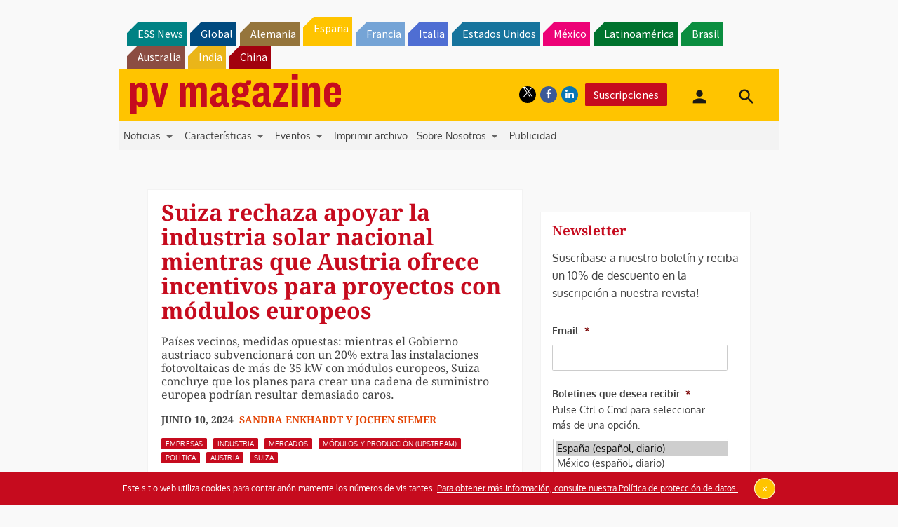

--- FILE ---
content_type: text/html; charset=utf-8
request_url: https://www.google.com/recaptcha/api2/aframe
body_size: 269
content:
<!DOCTYPE HTML><html><head><meta http-equiv="content-type" content="text/html; charset=UTF-8"></head><body><script nonce="HUBJLIU3spJ1dGKq4yZEMg">/** Anti-fraud and anti-abuse applications only. See google.com/recaptcha */ try{var clients={'sodar':'https://pagead2.googlesyndication.com/pagead/sodar?'};window.addEventListener("message",function(a){try{if(a.source===window.parent){var b=JSON.parse(a.data);var c=clients[b['id']];if(c){var d=document.createElement('img');d.src=c+b['params']+'&rc='+(localStorage.getItem("rc::a")?sessionStorage.getItem("rc::b"):"");window.document.body.appendChild(d);sessionStorage.setItem("rc::e",parseInt(sessionStorage.getItem("rc::e")||0)+1);localStorage.setItem("rc::h",'1768711503280');}}}catch(b){}});window.parent.postMessage("_grecaptcha_ready", "*");}catch(b){}</script></body></html>